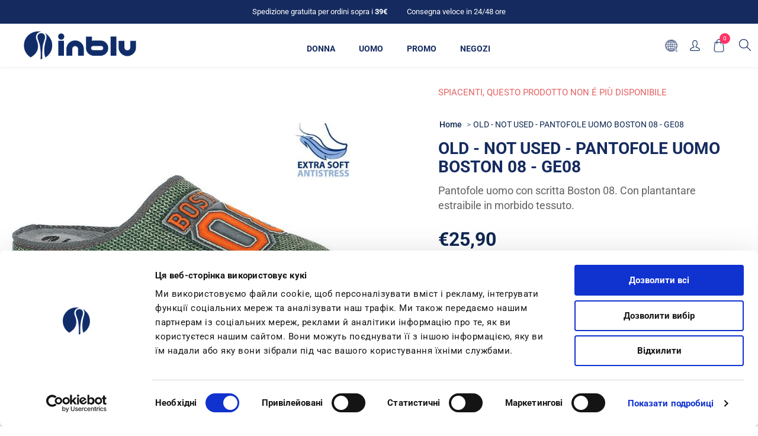

--- FILE ---
content_type: text/html; charset=utf-8
request_url: https://www.inblu.com/it/inblu-pantofole-uomo-boston-08-ge08-022
body_size: 28374
content:



<!DOCTYPE html>
<html lang="it" dir="ltr" class="html-product-details-page">
<head>
    <title>Pantofole uomo Boston 08 - GE08 |INBLU Shop Ufficiale colore tundra | INBLU Shop Ufficiale</title>
    <meta http-equiv="Content-type" content="text/html;charset=UTF-8" />
    <meta name="description" content="Pantofole uomo con scritta Boston 08. Con plantantare estraibile in morbido tessuto. ? Acquista online direttamente dal produttore ? Scopri di pi&#xF9; ? Spedizione veloce" />
    <meta name="keywords" content="" />
    <meta name="generator" content="nopCommerce" />
    
    
   
    <meta name="viewport" content="width=device-width, initial-scale=1.0, minimum-scale=1.0, maximum-scale=2.0" />
    <link href='https://fonts.googleapis.com/css?family=Noto+Sans:400,700&display=swap' rel='stylesheet' type='text/css' />
    <meta name="google-site-verification" content="O1SEaVtmzzEcwJipOD9Fw4uEn-9o4dG53K_lpqTIXNE" />
<meta property="og:title" content="INBLU Shop Ufficiale" />
<meta property="og:title" content="INBLU Shop Ufficiale" />
<meta property="og:description" content="Website ufficiale Inblu con informazioni sul brand, sul catalogo dei prodotti e acquisto online con consegna a casa" />
<meta property="og:image" content="https://www.inblu.com/Themes/Avenue/Content/img/logo-socials.jpg" />
<meta property="og:type" content="website"/>
<meta property="og:url" content="https://www.inblu.com/it"/>
<meta name="twitter:card" content="summary_large_image">
<meta name="twitter:site" content="@inblu_official">
<meta name="twitter:creator" content="@inblu_official">
<meta name="twitter:title" content="INBLU Shop Ufficiale">
<meta name="twitter:description" content="Website ufficiale Inblu con informazioni sul brand, sul catalogo dei prodotti e acquisto online con consegna a casa">
<meta name="twitter:image:src" content="https://www.inblu.com/Themes/Avenue/Content/img/logo-socials.jpg"/>
<script id="Cookiebot" src="https://consent.cookiebot.com/uc.js" data-cbid="e98c16b8-318e-4e04-a0cf-015f63f774b0" type="text/javascript" async></script>
<meta property="og:type" content="product" />
<meta property="og:title" content="OLD - NOT USED - PANTOFOLE UOMO BOSTON 08 - GE08" />
<meta property="og:description" content="Pantofole uomo con scritta Boston 08. Con plantantare estraibile in morbido tessuto. ? Acquista online direttamente dal produttore ? Scopri di pi&#xF9; ? Spedizione veloce" />
<meta property="og:image" content="/images/thumbs/0053351_in2023ge000008_022jpg_750.jpeg" />
<meta property="og:image:url" content="/images/thumbs/0053351_in2023ge000008_022jpg_750.jpeg" />
<meta property="og:url" content="http://www.inblu.com/it/inblu-pantofole-uomo-boston-08-ge08-022" />
<meta property="og:site_name" content="Inblu" />
<meta property="twitter:card" content="summary" />
<meta property="twitter:site" content="Inblu" />
<meta property="twitter:title" content="OLD - NOT USED - PANTOFOLE UOMO BOSTON 08 - GE08" />
<meta property="twitter:description" content="Pantofole uomo con scritta Boston 08. Con plantantare estraibile in morbido tessuto. ? Acquista online direttamente dal produttore ? Scopri di pi&#xF9; ? Spedizione veloce" />
<meta property="twitter:image" content="/images/thumbs/0053351_in2023ge000008_022jpg_750.jpeg" />
<meta property="twitter:url" content="http://www.inblu.com/it/inblu-pantofole-uomo-boston-08-ge08-022" />

    

    
    
    
    
    

    


    

    <link rel="stylesheet" type="text/css" href="/css/gabr6nv1iyqsupsiq_m8pa.styles.css?v=J4KHzkwo5dtEhkKfKMGLeN3i9-I" />
    

<script async src="/Plugins/FoxNetSoft.GoogleAnalytics4/Scripts/GoogleAnalytics4.js"></script>
<script>
window.dataLayer = window.dataLayer || [];
var GA4_productImpressions = GA4_productImpressions || [];
var GA4_productDetails = GA4_productDetails || [];
var GA4_cartproducts = GA4_cartproducts || [];
var GA4_wishlistproducts = GA4_wishlistproducts || [];
</script>
<!-- Google Tag Manager -->
<script>(function(w,d,s,l,i){w[l]=w[l]||[];w[l].push({'gtm.start':
new Date().getTime(),event:'gtm.js'});var f=d.getElementsByTagName(s)[0],
j=d.createElement(s),dl=l!='dataLayer'?'&l='+l:'';j.async=true;j.src=
'https://www.googletagmanager.com/gtm.js?id='+i+dl;f.parentNode.insertBefore(j,f);
})(window,document,'script','dataLayer','GTM-T34HK343');</script>
<!-- End Google Tag Manager -->
<script async src="https://www.googletagmanager.com/gtag/js?id=AW-389461754"></script>
<script>
window.dataLayer = window.dataLayer || [];
function gtag() { dataLayer.push(arguments); }
gtag('js', new Date());
gtag('config', 'AW-389461754');
</script>
<script>
</script>


    <link rel="canonical" href="http://www.inblu.com/it/inblu-pantofole-uomo-boston-08-ge08-022" />

    
    
    <link rel="apple-touch-icon" sizes="180x180" href="/icons/icons_0/apple-touch-icon.png"><link rel="icon" type="image/png" sizes="32x32" href="/icons/icons_0/favicon-32x32.png"><link rel="icon" type="image/png" sizes="192x192" href="/icons/icons_0/android-chrome-192x192.png"><link rel="icon" type="image/png" sizes="16x16" href="/icons/icons_0/favicon-16x16.png"><link rel="manifest" href="/icons/icons_0/site.webmanifest"><link rel="mask-icon" href="/icons/icons_0/safari-pinned-tab.svg" color="#5bbad5"><link rel="shortcut icon" href="/icons/icons_0/favicon.ico"><meta name="msapplication-TileColor" content="#2d89ef"><meta name="msapplication-TileImage" content="/icons/icons_0/mstile-144x144.png"><meta name="msapplication-config" content="/icons/icons_0/browserconfig.xml"><meta name="theme-color" content="#ffffff">
    
    
    
</head>
<body class="product-details-page-body with-picture-thumbs ">
    <input name="__RequestVerificationToken" type="hidden" value="CfDJ8G3m5dnnN1dHj53bHmkC3fzIk5oSJw_D-Ew7cYXrqTCZb1LWp1B-QncG2lWgGfZUSdhGTbhFdxY_ES02o2p-RJ-id7Czz5DUCXzm6U_gb3_mjVc64U1viUVmL6QRN0W8192g2iUv9osplzWy520kTk0" />
    <div class=" loader-overlay">
        <div class="loader"></div>
    </div>
    

<!-- Facebook Pixel Code -->

<noscript>
    <img height="1" width="1" style="display:none"
         src="https://www.facebook.com/tr?id=1473119122918131%&ev=PageView&noscript=1" />
</noscript>
<!-- Google Tag Manager (noscript) -->
<noscript><iframe src="https://www.googletagmanager.com/ns.html?id=GTM-T34HK343" height="0" width="0" style="display:none;visibility:hidden"></iframe></noscript>
<!-- End Google Tag Manager (noscript) -->

<div class="ajax-loading-block-window" style="display: none" id="loader">
</div>
<div id="dialog-notifications-success"  role="status" aria-live="polite" aria-atomic="true" title="Notifica" style="display:none;">
</div>
<div id="dialog-notifications-error" role="alert" aria-live="assertive" aria-atomic="true" title="Errore" style="display:none;">
</div>
<div id="dialog-notifications-warning" role="alert" aria-live="assertive" aria-atomic="true" title="Avviso" style="display:none;">
</div>
<div id="bar-notification" class="bar-notification-container" role="status" aria-live="polite" aria-atomic="true" data-close="Chiudi">
</div>

<!--diamantea-->
<div class="productAddedToCartWindowDescription" id="template-notification" style="display:none">
    <p>Il prodotto è stato aggiunto al carrello<br><a href="{0}">carrello</a><span class="close custom" title="Chiudi">Continua lo shopping</span></p>
    <span class="close"></span>
    <div class="buttons">
        <a class="viewBasketLinkCustom" title="carrello" href="/it/cart">Carrello</a>
        <a class="continueShoppingLinkCustom" title="carrello continua" href="#">Continua lo shopping</a>
    </div>
</div>

<!--diamantea-->


<div class="master-wrapper-page items-per-row-three two-columns">
    

    <div class="overlayOffCanvas"></div>



<div class="header header-1">
    
    <div class="header-upper">
        <div class="header-centering">
            <div class="header-welcome-message">
                <span>Spedizione gratuita per ordini sopra i <strong>39€</strong></span>
                <span><a href="/it/spedizioni" title="consegna veloce">Consegna veloce in 24/48 ore</a></span>
            </div>




<ul class="header-social-icons">
        <li><a target="_blank" class="twitter" href="https://twitter.com/inblu_official" rel="noopener noreferrer"></a></li>
    
    
        <li><a target="_blank" class="facebook" href="https://www.facebook.com/inbluofficial/" rel="noopener noreferrer"></a></li>
    
    
    
    
        <li><a target="_blank" class="youtube" href="https://www.youtube.com/channel/UC30KzoLO55kw0xa_dAztfNA" rel="noopener noreferrer"></a></li>
    
    
</ul>            <div class="header-upper-centering">
                
            </div>
        </div>
    </div> 
    <div class="header-lower inblu">
        <div class="header-centering">
            <div class="header-logo">
                


<a href="/it" class="logo">
        <img title="" alt="Inblu" src="/Themes/Uptown/Content/img/logo.png">
</a>
            </div>
                <div class="header-menu-wrapper">
                    <div class="header-menu">
                        <div class="close-menu">
                            <span>Close</span>
                        </div>











    <ul class="mega-menu highlight"
        data-isRtlEnabled="false"
        data-enableClickForDropDown="false">


<li class="  ">

    <a href="/it/catalogo-donna" class="" title="Donna" ><span> Donna</span></a>

</li>

<li class="  ">

    <a href="/it/catalogo-uomo" class="" title="Uomo" ><span> Uomo</span></a>

</li>

<li class=" root-category ">

    <a href="/it/saldi" class="" title="Promo" ><span> Promo</span></a>

</li>

<li class="  ">

    <a href="/it/storesearch" class="" title="Negozi" ><span> Negozi</span></a>

</li>

<li class="mobile-only  ">

    <a href="/it/customer/info" class="" title="Account" ><span> Account</span></a>

</li>

<li class="mobile-only  ">

    <a href="/it/search" class="" title="Cerca" ><span> Cerca</span></a>

</li>
        
    </ul>
    <div class="menu-title"><span>Menu</span></div>
    <ul class="mega-menu-responsive highlight">


<li class="  ">

    <a href="/it/catalogo-donna" class="" title="Donna" ><span> Donna</span></a>

</li>

<li class="  ">

    <a href="/it/catalogo-uomo" class="" title="Uomo" ><span> Uomo</span></a>

</li>

<li class=" root-category ">

    <a href="/it/saldi" class="" title="Promo" ><span> Promo</span></a>

</li>

<li class="  ">

    <a href="/it/storesearch" class="" title="Negozi" ><span> Negozi</span></a>

</li>

<li class="mobile-only  ">

    <a href="/it/customer/info" class="" title="Account" ><span> Account</span></a>

</li>

<li class="mobile-only  ">

    <a href="/it/search" class="" title="Cerca" ><span> Cerca</span></a>

</li>
        
    </ul>
    <ul class="mega-menu abroad"
        data-isRtlEnabled="false"
        data-enableClickForDropDown="false">


<li class="  ">

    <a href="http://inblu.ua/index.php?id_lang=1" class="" title="&#x43A;&#x430;&#x442;&#x430;&#x43B;&#x43E;&#x433;" ><span> &#x43A;&#x430;&#x442;&#x430;&#x43B;&#x43E;&#x433;</span></a>

</li>

<li class="  ">

    <a href="/pl/storesearch" class="" title="SKLEPY STACJONARNE" ><span> SKLEPY STACJONARNE</span></a>

</li>

<li class="  ">

    <a href="/it/about-inblu" class="" title="About Inblu" ><span> About Inblu</span></a>

</li>

<li class="  ">

    <a href="/pl/ogloszenia" class="" title="OG&#x141;OSZENIA"  target="_blank" ><span> OG&#x141;OSZENIA</span></a>

</li>
        
    </ul>
    <div class="menu-title"><span>Menu</span></div>
    <ul class="mega-menu-responsive abroad">


<li class="  ">

    <a href="http://inblu.ua/index.php?id_lang=1" class="" title="&#x43A;&#x430;&#x442;&#x430;&#x43B;&#x43E;&#x433;" ><span> &#x43A;&#x430;&#x442;&#x430;&#x43B;&#x43E;&#x433;</span></a>

</li>

<li class="  ">

    <a href="/pl/storesearch" class="" title="SKLEPY STACJONARNE" ><span> SKLEPY STACJONARNE</span></a>

</li>

<li class="  ">

    <a href="/it/about-inblu" class="" title="About Inblu" ><span> About Inblu</span></a>

</li>

<li class="  ">

    <a href="/pl/ogloszenia" class="" title="OG&#x141;OSZENIA"  target="_blank" ><span> OG&#x141;OSZENIA</span></a>

</li>
        
    </ul>
                        



<ul class="header-social-icons">
        <li><a target="_blank" class="twitter" href="https://twitter.com/inblu_official" rel="noopener noreferrer"></a></li>
    
    
        <li><a target="_blank" class="facebook" href="https://www.facebook.com/inbluofficial/" rel="noopener noreferrer"></a></li>
    
    
    
    
        <li><a target="_blank" class="youtube" href="https://www.youtube.com/channel/UC30KzoLO55kw0xa_dAztfNA" rel="noopener noreferrer"></a></li>
    
    
</ul>
                    </div>
                </div>

            <div class="header-cart-search-wrapper">
                <div class="header-links-selectors-wrapper">
                    <div class="header-selectors-wrapper">
                        
                        
                        

    <div class="language-selector">
            <select id="customerlanguage" name="customerlanguage" onchange="setLocation(this.value);" aria-label="Selettore delle lingue"><option selected="selected" value="http://www.inblu.com/it/changelanguage/2?returnUrl=%2Fit%2Finblu-pantofole-uomo-boston-08-ge08-022">Italiano</option>
<option value="http://www.inblu.com/it/changelanguage/1?returnUrl=%2Fit%2Finblu-pantofole-uomo-boston-08-ge08-022">English</option>
<option value="http://www.inblu.com/it/changelanguage/4?returnUrl=%2Fit%2Finblu-pantofole-uomo-boston-08-ge08-022">Polski</option>
<option value="http://www.inblu.com/it/changelanguage/5?returnUrl=%2Fit%2Finblu-pantofole-uomo-boston-08-ge08-022">&#x423;&#x43A;&#x440;&#x430;&#x457;&#x43D;&#x441;&#x44C;&#x43A;&#x438;&#x439;</option>
<option value="http://www.inblu.com/it/changelanguage/3?returnUrl=%2Fit%2Finblu-pantofole-uomo-boston-08-ge08-022">&#x420;&#x443;&#x441;&#x441;&#x43A;&#x438;&#x439;</option>
</select>
    </div>

                        
                    </div>
                    <div class="header-links-wrapper">
                        
<div class="header-links">
	
    <div class="my-account-dropdown-wrapper">
            <a href="/it/login" class="my-account-opener login-link">Profilo</a>
        <div class="my-account-dropdown">
                <ul>
                    <li><a href="/it/login?returnUrl=%2Fit%2Finblu-pantofole-uomo-boston-08-ge08-022" class="ico-login">Accesso</a></li>
                        <li><a href="/it/register?returnUrl=%2Fit%2Finblu-pantofole-uomo-boston-08-ge08-022" class="ico-register">Registrati</a></li>
                </ul>
        </div>
    </div>
    
    
        
</div>

                    </div>
                </div>
            


<div class="cart-wrapper" id="flyout-cart" data-removeItemFromCartUrl="/it/UptownTheme/RemoveItemFromCart" data-flyoutCartUrl="/it/UptownTheme/FlyoutShoppingCart">
    <div id="topcartlink">
        <a href="/it/cart" class="ico-cart">
            <span class="cart-label">Carrello</span>
            <span class="cart-qty">0</span>
        </a>
        <a href="/it/cart" title="&#x20AC;0,00" class=" ico-cart-total">
            <span class="cart-total">Totale parziale: <strong>&#x20AC;0,00</strong></span>
        </a>
    </div>
    <div class="flyout-cart">
        <div class="mini-shopping-cart">
            <div class="count">
                    <div class="no-items-message">
                        Non ci sono articoli nel tuo carrello
                    </div>
            </div>
        </div>
    </div>
</div>  
                <div class="search-box store-search-box">
                    


<form method="get" id="small-search-box-form" action="/it/search">
        <input type="text" class="search-box-text" id="small-searchterms" autocomplete="off" name="q" placeholder="Cerca" aria-label="Cerca" />


   






<input type="hidden" class="instantSearchResourceElement"
       data-highlightFirstFoundElement="true"
       data-minKeywordLength="3"
       data-defaultProductSortOption="0"
       data-instantSearchUrl="/it/instantSearchFor"
       data-searchPageUrl="/it/search"
       data-searchInProductDescriptions="true"
       data-numberOfVisibleProducts="2"
       data-noResultsResourceText=" No data found."/>

        <button type="submit" class="button-1 search-box-button">Cerca</button>
            
</form>
                </div>
            </div>
          
        </div>
    </div>
</div>

    

    <div class="responsive-nav-wrapper-parent inblu">
        <div class="responsive-nav-wrapper">
            <div class="header-logo">
                


<a href="/it" class="logo">
        <img title="" alt="Inblu" src="/Themes/Uptown/Content/img/logo.png">
</a>
            </div>
            <div class="menu-title ">
                <span>Menu</span>
            </div>
            <div class="personal-button" id="header-links-opener">
                <span>Personal menu</span>
            </div>
            <div class="account-links" id="account-links">
                <span>Profilo</span>
            </div>
            <div class="filters-button">
                <span>Affina la ricerca</span>
            </div>
            <div class="search-wrap">
                <span>Cerca</span>
            </div>
        </div>
    </div>

    <div class="main-slider-wrapper">



    </div>

    

    <div class="master-wrapper-content" id="main" role="main">
        











<div id="product-ribbon-info" data-productid="7033"
     data-productboxselector=".product-item, .item-holder"
     data-productboxpicturecontainerselector=".picture, .item-picture"
     data-productpagepicturesparentcontainerselector=".product-essential"
     data-productpagebugpicturecontainerselector=".picture"
     data-retrieveproductribbonsurl="/it/RetrieveProductRibbons">
</div>
        



<div id="color-squares-info"
     data-retrieve-color-squares-url="/it/UptownTheme/RetrieveColorSquares"
     data-product-attribute-change-url="/it/ShoppingCart/ProductDetails_AttributeChange"
     data-productbox-selector=".product-item"
     data-productbox-container-selector=".attribute-squares-wrapper"
     data-productbox-price-selector=".prices .actual-price">
</div>
        <div class="master-column-wrapper">
            

<div class="center-1">
    
    
<!--product breadcrumb-->


<div class="page product-details-page">
    <div class="page-body">
        <script>
window.dataLayer = window.dataLayer || [];
var GA4_productImpressions = GA4_productImpressions || [];
var GA4_productDetails = GA4_productDetails || [];
GA4_productDetails=[{
  'item_name': 'OLD - NOT USED - PANTOFOLE UOMO BOSTON 08 - GE08',
  'item_id': 'GE000008_022_IN_UO',
  'price': 25.90,
  'productId': 7033
}];
dataLayer.push({
'event': 'view_item',
'ecommerce': {
'currency': 'EUR',
'items': GA4_productDetails
}
});
</script>
<script>
gtag('event', 'conversion', {
'send_to': 'AW-389461754/product view',
'value': 25.90,
'currency': 'EUR'
});
</script>
<script>
gtag('event', 'view_item', {
'value': 25.90,
'items': [
{
'id': 'GE000008_022_IN_UO',
'google_business_vertical': 'retail'
}
]
});
</script>

        <form method="post" id="product-details-form" action="">
                
            <div data-productid="7033">
                <div class="product-essential">
                    
                    <div class="gallery">
                        <div class="product-name-mobile">
                            


    <div class="breadcrumb">
        <ul>
            
            <li>
                <span>
                    <a href="/it">
                        <span>Home</span>
                    </a>
                </span>
                <span class="delimiter">/</span>
            </li>            
            <li>
                <strong class="current-item">OLD - NOT USED - PANTOFOLE UOMO BOSTON 08 - GE08</strong>
                <span id="/it/inblu-pantofole-uomo-boston-08-ge08-022"></span>              
                
            </li>
        </ul>
            
    </div>

                            <h1>
                                OLD - NOT USED - PANTOFOLE UOMO BOSTON 08 - GE08
                            </h1>
                        </div>
                            <!--product pictures-->

    
    

<div class="picture-gallery">
    
    <div class="picture">
            
            <div class="zoom-container">
                <a href="/images/thumbs/0053351_in2023ge000008_022jpg.jpeg" title="Immagine di OLD - NOT USED - PANTOFOLE UOMO BOSTON 08 - GE08" id="main-product-img-lightbox-anchor-7033">
                    <img alt="Immagine di OLD - NOT USED - PANTOFOLE UOMO BOSTON 08 - GE08" src="/images/thumbs/0053351_in2023ge000008_022jpg_750.jpeg" title="Immagine di OLD - NOT USED - PANTOFOLE UOMO BOSTON 08 - GE08" id="main-product-img-7033" class="zoom-img" />
                </a>
                <div class="zoom-zoomed"></div>
            </div>

    </div>
    
    




</div>                            <!--product videos-->

                    </div>
                    <div class="overview sticky">
                            <div class="discontinued-product">
        <h4>Spiacenti, questo prodotto non é più disponibile</h4>
    </div>

                        <div class="product-name product-name-dsk">
                            


    <div class="breadcrumb">
        <ul>
            
            <li>
                <span>
                    <a href="/it">
                        <span>Home</span>
                    </a>
                </span>
                <span class="delimiter">/</span>
            </li>            
            <li>
                <strong class="current-item">OLD - NOT USED - PANTOFOLE UOMO BOSTON 08 - GE08</strong>
                <span id="/it/inblu-pantofole-uomo-boston-08-ge08-022"></span>              
                
            </li>
        </ul>
            
    </div>

                            <h1>
                                OLD - NOT USED - PANTOFOLE UOMO BOSTON 08 - GE08
                            </h1>
                        </div>
                            <div class="short-description product-name-dsk">
                                Pantofole uomo con scritta Boston 08. Con plantantare estraibile in morbido tessuto.
                            </div>
                        
                        <!--product reviews-->
                        
                        <!--manufacturers-->
                        


                        <!--SKU, MAN, GTIN, vendor-->
                        

<div class="additional-details">
</div>
                        <!--delivery-->
                        
                        <!--description-->
                            <div class="short-description">
                                Pantofole uomo con scritta Boston 08. Con plantantare estraibile in morbido tessuto.
                            </div>
                        <!--estimate shipping-->
                        
    <div class="product-estimate-shipping">
        <a href="#estimate-shipping-popup-7033"
           id="open-estimate-shipping-popup-7033"
           class="open-estimate-shipping-popup"
           data-effect="estimate-shipping-popup-zoom-in">
        </a>
        <div id="estimate-shipping-popup-7033" class="estimate-shipping-popup mfp-with-anim mfp-hide">
            




<div class="ship-to-title">
    <strong>Ship to</strong>
</div>

<div class="estimate-shipping-row shipping-address">
    <div class="estimate-shipping-row-item address-item">
        <div class="estimate-shipping-row">
            <select class="estimate-shipping-address-control" data-trigger="country-select" data-url="/country/getstatesbycountryid" data-stateprovince="#StateProvinceId" data-loading="#estimate-shipping-loading-progress" placeholder="Country" id="CountryId" name="CountryId"><option value="0">Seleziona la nazione</option>
<option value="137">Italy</option>
</select>
            <span class="required">*</span>
        </div>
    </div>
    <div class="estimate-shipping-row-item address-item">
        <select class="estimate-shipping-address-control" placeholder="State / province" id="StateProvinceId" name="StateProvinceId"><option value="0">Other</option>
</select>
    </div>
    <div class="estimate-shipping-row-item address-item">
        <div class="estimate-shipping-row">
                <input class="estimate-shipping-address-control" placeholder="Zip / postal code" type="text" id="ZipPostalCode" name="ZipPostalCode" value="" />
                <span class="required">*</span>
        </div>
    </div>
</div>

<div class="choose-shipping-title">
    <strong>Shipping Method</strong>
</div>

<div class="shipping-options">
    <div class="shipping-options-header">
        <div class="estimate-shipping-row">
            <div class="estimate-shipping-row-item-radio">
            </div>
            <div class="estimate-shipping-row-item shipping-item shipping-header-item">
                Name
            </div>
            <div class="estimate-shipping-row-item shipping-item shipping-header-item">
                Estimated Delivery
            </div>
            <div class="estimate-shipping-row-item shipping-item shipping-header-item">
                Price
            </div>
        </div>
    </div>
    <div class="shipping-options-body">
        <div class="no-shipping-options">No shipping options</div>
    </div>
</div>

<div class="apply-shipping-button-container">
    <button type="button" class="button-2 apply-shipping-button">Apply</button>
    <div class="message-failure"></div>
</div>
        </div>
    </div>
    

                        <div class="prices-stock-wrapper">
                            <!--price-->



    <div class="prices upgrade">
            <div class="product-price">
                <span  id="price-value-7033" class="price-value-7033" >
                    €25,90
                </span>
            </div>
                <meta itemprop="priceCurrency" content="EUR" />
                <!--ideadocet richcard-->
                <meta itemprop="priceValidUntil" content="2100-0-01" />
                <meta itemprop="availability" content="http://schema.org/InStock" />
                <meta itemprop="url" content="https://www.inblu.com" />
    </div>
                            <!--availability-->
                                <div class="availability">
        
    </div>

                        </div>
                        <!--attributes-->
                        <a href="#" class="link-modal" onclick="document.getElementById('id01').style.display='block'">Guida alle taglie</a>

    <div class="attributes">
        <dl>
                <dt id="product_attribute_label_14049">
                    <label class="text-prompt">
                        Colore <span id="attr-name-7033"></span>
                    </label>
                        <span class="required">*</span>
                </dt>
                <dd id="product_attribute_input_14049">
                                <ul data-attr="14049" class="option-list attribute-squares color-squares" id="color-squares-14049">
                                        <li data-attr-value="175178" id="id-list-175178"  class="selected-value">
                                            <label for="product_attribute_14049_175178">
                                                <span class="attribute-square-container" title="TUNDRA [022]">
                                                        <input id="product_attribute_14049_175178" type="radio" name="product_attribute_14049" value="175178" checked="checked"  />
                                                        <img src="/images/thumbs/0053351_in2023ge000008_022jpg.jpeg" alt="TUNDRA [022]" />
                                                </span>
                                                <input id="product_attribute_14049_175178" type="radio" name="product_attribute_14049" value="175178" checked="checked"
                                                 />
                                            </label>
                                            <div class="tooltip-container">
                                                <div class="not-available-text">Not available</div>
                                            </div>
                                        </li>
                                        <li data-attr-value="175176" id="id-list-175176" >
                                            <label for="product_attribute_14049_175176">
                                                <span class="attribute-square-container" title="BLU [004] &#x2B;&#x20AC;25,90">
                                                        <input id="product_attribute_14049_175176" type="radio" name="product_attribute_14049" value="175176"  />
                                                        <img src="/images/thumbs/0053352_pantofole-uomo-boston-08-ge08.jpeg" alt="BLU [004] &#x2B;&#x20AC;25,90" />
                                                </span>
                                                <input id="product_attribute_14049_175176" type="radio" name="product_attribute_14049" value="175176"
                                                 />
                                            </label>
                                            <div class="tooltip-container">
                                                <div class="not-available-text">Not available</div>
                                            </div>
                                        </li>
                                        <li data-attr-value="175177" id="id-list-175177" >
                                            <label for="product_attribute_14049_175177">
                                                <span class="attribute-square-container" title="NERO [014] &#x2B;&#x20AC;25,90">
                                                        <input id="product_attribute_14049_175177" type="radio" name="product_attribute_14049" value="175177"  />
                                                        <img src="/images/thumbs/0053353_pantofole-uomo-boston-08-ge08.jpeg" alt="NERO [014] &#x2B;&#x20AC;25,90" />
                                                </span>
                                                <input id="product_attribute_14049_175177" type="radio" name="product_attribute_14049" value="175177"
                                                 />
                                            </label>
                                            <div class="tooltip-container">
                                                <div class="not-available-text">Not available</div>
                                            </div>
                                        </li>
                                </ul>
                                
                </dd>
                <dt id="product_attribute_label_14046">
                    <label class="text-prompt">
                        Taglia <span id="attr-name-7033"></span>
                    </label>
                        <span class="required">*</span>
                </dt>
                <dd id="product_attribute_input_14046">
                                <ul data-attr="14046" class="option-list">
                                        <li data-attr-value="175155">
                                            <input id="product_attribute_14046_175155" type="radio" name="product_attribute_14046" value="175155"
                                             />
                                            <label for="product_attribute_14046_175155">40</label>

                                        </li>
                                        <li data-attr-value="175156">
                                            <input id="product_attribute_14046_175156" type="radio" name="product_attribute_14046" value="175156"
                                             />
                                            <label for="product_attribute_14046_175156">41</label>

                                        </li>
                                        <li data-attr-value="175157">
                                            <input id="product_attribute_14046_175157" type="radio" name="product_attribute_14046" value="175157"
                                             />
                                            <label for="product_attribute_14046_175157">42</label>

                                        </li>
                                        <li data-attr-value="175158">
                                            <input id="product_attribute_14046_175158" type="radio" name="product_attribute_14046" value="175158"
                                             />
                                            <label for="product_attribute_14046_175158">43</label>

                                        </li>
                                        <li data-attr-value="175159">
                                            <input id="product_attribute_14046_175159" type="radio" name="product_attribute_14046" value="175159"
                                             />
                                            <label for="product_attribute_14046_175159">44</label>

                                        </li>
                                        <li data-attr-value="175160">
                                            <input id="product_attribute_14046_175160" type="radio" name="product_attribute_14046" value="175160"
                                             />
                                            <label for="product_attribute_14046_175160">45</label>

                                        </li>
                                        <li data-attr-value="175161">
                                            <input id="product_attribute_14046_175161" type="radio" name="product_attribute_14046" value="175161"
                                             />
                                            <label for="product_attribute_14046_175161">46</label>

                                        </li>
                                </ul>
                                
                </dd>
        </dl>
        
    </div>
        
                        
                        <!--gift card-->
                        <!--rental info-->

                        <div class="add-to-cart-buttons-wrapper">
                            <!--add to cart-->
<div class="add-to-cart">
        <div class="out_of_stock" style="display:none;">
            <h4>Colore Esaurito!</h4>
        </div>
            <div class="add-to-cart-panel">
                    <div class="add-to-cart-qty-wrapper">
                        <input id="product_enteredQuantity_7033" class="qty-input" type="text" aria-label="Enter a quantity" data-val="true" data-val-required="The Quantit&#xE0; field is required." name="addtocart_7033.EnteredQuantity" value="1" />
                        <span class="plus">+</span>
                        <span class="minus">-</span>
                    </div>
                    
                    <span id="buy-now" style="display: none"> Acquista</span>  
                    <span id="select-size" style="display: none">Selezionare la taglia</span>  
                    <button type="button" id="add-to-cart-button-7033" class="button-1 add-to-cart-button" data-productid="7033" onclick="AjaxCart.addproducttocart_details('/addproducttocart/details/7033/1', '#product-details-form');return false;">
                        Acquista
                    </button>
            </div>
</div>
                            <!--wishlist, compare, email a friend-->
                            <div class="overview-buttons">
                                
                                
                                
                                

                                <!--sample download-->
                                
                            </div>
                        </div>
                            <div class="free-shipping-progress">
                                <div id="progressbar" class="progress" style="visibility:hidden;">
                                    <div id="percentualespedizione"></div>
                                </div>
                                <span id="testospedizione"></span>
                            </div>
                        
                        <div class="shipping-info">
                            <details>
                                <summary>Spedizione e Resi</summary>
                                <p>
                                    Il costo di spedizione è di <strong>5,90 € con corriere.</strong>
                                    <br> Spedizione gratuita per ordini sopra i<strong> 39€</strong>
                                    <br> La consegna da parte del corriere avviene fra le <strong>24 e le 48 ore.</strong>
                                </p>
                            </details>
                        </div>
                    </div>
                    <div class="product-collateral">
                        <div class="product-specs-box">
                            <div>
                                


                                    <div class="full-description tabs-box" itemprop="description">
                                        <div class="heading-tabs">
                                            <button type="button" class="tabs-btn-product active" disabled="disabled">
                                                <div class="title">
                                                    <strong>Descrizione</strong>
                                                </div>
                                            </button>
                                            <button type="button" class="tabs-btn-product">
                                                <div class="title">
                                                    <strong>Specifiche di prodotto</strong>
                                                </div>
                                            </button>

                                        </div>
                                        <div class="body-tabs">
                                            <div class="table-wrapper active">
                                                <p>Queste ciabatte da casa dalla linea giovane e semplice con scritta Boston 08 sono leggere e flessibili. <p>Sono rese uniche dallo speciale plantare estraibile. Il plantare è in soffice materiale poliuretanico ricoperto da un morbido tessuto: se hai un plantare ergonomico fatto su misura per te puoi toglierlo e inserire il tuo, in alternativa puoi goditi il piacevole comfort che il plantare inblu dona ad ogni passo! </p>
                                            </div>



        <div class="table-wrapper">
            <table class="data-table">
                <thead>
                <tr class="hidden-row">
                    <th width="25%"><span>Nome dell'attributo</span></th>
                    <th><span>Valore dell'attributo</span></th>
                </tr>
                </thead>
                <tbody>
                            <tr  class="odd">
                                <td class="spec-name">
                                    Materiale  Plantare
                                </td>
                                <td class="spec-value">
TESSUTO IMBOTTITO ESTRAIBILE                                </td>
                            </tr>
                            <tr  class="even">
                                <td class="spec-name">
                                    Materiale tomaia
                                </td>
                                <td class="spec-value">
TESSUTO&#160;&#160;&#160;&#160;&#160;&#160;&#160;&#160;&#160;&#160;&#160;&#160;&#160;&#160;&#160;&#160;&#160;&#160;&#160;&#160;&#160;&#160;                                 </td>
                            </tr>
                            <tr  class="odd">
                                <td class="spec-name">
                                    Materiale fodera
                                </td>
                                <td class="spec-value">
SINTETICO                                </td>
                            </tr>
                            <tr  class="even">
                                <td class="spec-name">
                                    Materiale suola
                                </td>
                                <td class="spec-value">
SINTETICO                                </td>
                            </tr>
                            <tr  class="odd">
                                <td class="spec-name">
                                    Altezza tacco
                                </td>
                                <td class="spec-value">
1,5 cm                                </td>
                            </tr>
                            <tr  class="even">
                                <td class="spec-name">
                                    Altezza plateau
                                </td>
                                <td class="spec-value">
0,5 cm                                </td>
                            </tr>
                            <tr  class="odd">
                                <td class="spec-name">
                                    Fantasia
                                </td>
                                <td class="spec-value">
Semplice                                </td>
                            </tr>
                </tbody>
            </table>
        </div>

                                        </div>


                                    </div>
                                

                            </div>

                        </div>
                    </div>
                </div>
            </div>
       
            
       
        <input name="__RequestVerificationToken" type="hidden" value="CfDJ8G3m5dnnN1dHj53bHmkC3fzIk5oSJw_D-Ew7cYXrqTCZb1LWp1B-QncG2lWgGfZUSdhGTbhFdxY_ES02o2p-RJ-id7Czz5DUCXzm6U_gb3_mjVc64U1viUVmL6QRN0W8192g2iUv9osplzWy520kTk0" /></form>
        <!--product reviews-->
        
        

                <div class="html-widget">
                    <div class="restyle related-products">
<h2 class="restyle-title">Ti potrebbero anche piacere</h2>
</div>
<div class="swiper swiper-related-products"> 
<div class="swiper-wrapper"> </div>
<div class="swiper-scrollbar related-products"> </div>
</div>
                </div>
<script> 
if (document.querySelector('.giftcard')) {
const container = document.querySelector('.giftcard');
const li = document.createElement('li');
li.id = "id-list-fk";
li.style.display = "none";
container.append(li);
document.querySelector('li.selected-value').click();
const textSped = document.createElement('div'); 
textSped .id = 'testospedizione'; 
document.querySelector('.giftcard').append(textSped );
const div = document.createElement('div'); 
div.id = 'progressbar';
document.querySelector('.giftcard').append(div)
}

</script>












    </div>
    <div id="id01" class="w3-modal" style="display: none;">

        <div class="w3-modal-content w3-card-4">
            <div class="w3-container w3-teal"><span onclick="document.getElementById('id01').style.display = 'none'" class="w3-button w3-display-topright">×</span>
                <h3 style="display:none" class="title">Tabella taglie Inblu</h3></div>
            <div class="w3-container with-table">
                <div class="topic-block">
                    <div class="topic-block-body">
                        <h3 class="title"><span style="color:#152b5f">TABELLA TAGLIE INBLU</span></h3>
                        <p>Se acquisti per la prima volta INBLU, ti informiamo che le nostre calzature vestono in modo regolare.</p>
                        <p>Ti consigliamo quindi di scegliere la taglia che usi abitualmente.</p>
                        <p><br> Ecco come misurare la lunghezza del piede:</p><ul><li>Posiziona il piede nudo su un foglio di carta, appoggiando il tallone al muro.</li><li>Traccia una linea davanti al dito più lungo e misura la distanza in cm tra il bordo del foglio e la linea.</li><li>Se ti trovi tra due numeri, scegli quello più grande perché in caso di sollecitazioni i piedi tendono a ingrossarsi, seppur in modo minimo.</li><li>Utilizza le misure e la tabella sottostante per determinare la tua taglia.</li></ul>
                        <div>
                            <table><tbody><tr><td>TAGLIA DONNA</td><td>MISURA DEL PIEDE (mm)</td></tr><tr><td>35</td><td>228</td></tr><tr><td>36</td><td>234</td></tr><tr><td>37</td><td>240</td></tr><tr><td>38</td><td>246</td></tr><tr><td>39</td><td>253</td></tr><tr><td>40</td><td>260</td></tr><tr><td>41</td><td>266</td></tr></tbody></table>
                        </div>
                        <div>
                            <table><tbody><tr><td>TAGLIA&nbsp;UOMO</td><td>MISURA DEL PIEDE (mm)</td></tr><tr><td>39</td><td>258</td></tr><tr><td>40</td><td>264</td></tr><tr><td>41</td><td>270</td></tr><tr><td>42</td><td>276</td></tr><tr><td>43</td><td>283</td></tr><tr><td>44</td><td>290</td></tr><tr><td>45</td><td>296</td></tr><tr><td>46</td><td>302</td></tr></tbody></table>
                        </div>
                        <div>
                            <table><tbody><tr><td>TAGLIA&nbsp;BAMBINO</td><td>MISURA DEL PIEDE (mm)</td></tr><tr><td>26</td><td>170</td></tr><tr><td>27</td><td>177</td></tr><tr><td>28</td><td>183</td></tr><tr><td>29</td><td>190</td></tr><tr><td>30</td><td>196</td></tr><tr><td>31</td><td>203</td></tr><tr><td>32</td><td>210</td></tr><tr><td>33</td><td>216</td></tr><tr><td>34</td><td>223</td></tr><tr><td>35</td><td>229</td></tr></tbody></table>
                        </div>
                    </div>
                </div>
            </div>
        </div>
    </div>

    

</div>

    
</div>

        </div>
        
    </div>
    



<div class="footer footer-1">
    <div class="footer-upper">




<div class="newsletter">
        <h3 class="newsletter-title">
            <span>Newsletter</span>
        </h3>
        <p class="newsletter-box-description">Subscribe to our newsletter and get information about our latest offers and prices.</p>
    <div class="newsletter-subscribe" id="newsletter-subscribe-block">
        <div class="newsletter-email">
            <input id="newsletter-email" class="newsletter-subscribe-text" placeholder="Inserisci la Tua Email Qui" aria-label="Iscriviti" type="email" name="NewsletterEmail" value="" />
            <button type="button" id="newsletter-subscribe-button" class="button-1 newsletter-subscribe-button">Invia</button>
                <div class="options">
                    <span class="subscribe">
                        <input id="newsletter_subscribe" type="radio" value="newsletter_subscribe" name="newsletter_block" checked="checked" />
                        <label for="newsletter_subscribe">Sottoscrivi</label>
                    </span>
                    <span class="unsubscribe">
                        <input id="newsletter_unsubscribe" type="radio" value="newsletter_unsubscribe" name="newsletter_block" />
                        <label for="newsletter_unsubscribe">Cancellati</label>
                    </span>
                </div>
        </div>
        <div class="newsletter-validation">
            <span id="subscribe-loading-progress" style="display: none;" class="please-wait">Attendere…</span>
            <span class="field-validation-valid" data-valmsg-for="NewsletterEmail" data-valmsg-replace="true"></span>
        </div>
    </div>
    <div class="newsletter-result" id="newsletter-result-block"></div>

        <a href="#" class="newsletter-box-button newsletter-subscribe-block-opener">Subscribe</a>

    
</div>    </div>

        <footer id="inblu-custom-footer">
            <div>
                <div class="header-logo">
                    


<a href="/it" class="logo">
        <img title="" alt="Inblu" src="/Themes/Uptown/Content/img/logo.png">
</a>
                </div>
                

                <div class="html-widget">
                    <ul>
<li><a class="facebook" title="facebook" href="https://www.facebook.com/inbluofficial/" target="_blank" rel="noopener">facebook</a></li>
<li><a class="instagram" title="instagram" href="https://www.instagram.com/inblu_official/" target="_blank" rel="noopener">instagram</a></li>
<li><a class="youtube" title="youtube" href="https://www.youtube.com/channel/UC30KzoLO55kw0xa_dAztfNA" target="_blank" rel="noopener">youtube</a></li>
</ul>
                </div>
                <div class="html-widget">
                    <ul class="list">
<li><a title="DONNA" href="/it/catalogo-donna">DONNA</a></li>
<li><a title="Colorati" href="https://www.inblu.com/it/colorati-donna">Colorati</a></li>
<li><a title="PANTOscarpe" href="https://www.inblu.com/it/pantoscarpe-donna">PANTOscarpe</a></li>
<li><a title="Sneakers" href="https://www.inblu.com/it/sneakers-donna-2">Sneakers</a></li>
<li><a title="ECOfriends" href="https://www.inblu.com/it/ecofriends-donna-3">ECOfriends</a></li>
<li><a title="Ecopelliccia" href="https://www.inblu.com/it/ecopelliccia-donna-2">Ecopelliccia</a></li>
<li><a title="Classiche" href="https://www.inblu.com/it/classiche-donna">Classiche</a></li>
<li><a title="Zeppe" href="https://www.inblu.com/it/catalog-woman-zeppe">Zeppe</a></li>
</ul>
                </div>
                <div class="html-widget">
                    <ul class="list">
<li><a title="UOMO" href="/it/catalogo-uomo">UOMO</a></li>
<li><a title="I Colorati inblu Uomo" href="/it/colorati-uomo">Colorati</a></li>
<li><a title="Pantofole uomo" href="/it/pantofole-uomo-2">Pantofole</a></li>
<li><a title="Ciabatte uomo" href="/it/pantofole-ecofriends-uomo">Pantofole ECOfriends</a></li>
</ul>
<ul class="list">
<li><a title="BAMBINI" href="/it/bambini">BAMBINI</a></li>
</ul>
<ul class="list">
<li><a title="OUTLET" href="/it/saldi">Promo</a></li>
</ul>
<ul class="list">
<li><a title="sito web ufficiale Blog" href="/it/Blog">Inblu Blog</a></li>
</ul>
<ul class="list">
<li><a title="Careers" href="/it/careers">Lavora con noi</a></li>
</ul>
                </div>
                <div class="html-widget">
                    <ul class="list">
<li><a title="Area Legale" href="/it/conditions-of-use">Area Legale</a></li>
<li><a title="Servizio Clienti" href="/it/servizio-clienti">Servizio Clienti</a></li>
<li><a title="Faq" href="/it/faq">FAQ – Supporto</a></li>
<li><a title="Spedizione" href="/it/spedizioni">Tempi di spedizione e costi</a></li>
<li><a title="Rimborsi" href="/it/rimborsi-e-resi">Rimborsi e Resi</a></li>
<li><a title="Cookie" href="/it/cookie-policy">Cookie Policy</a></li>
<li><a title="About" href="/it/about-us">About Inblu</a></li>
<li><a title="Contatti" href="/it/contactus">Contatti</a></li>
<li><a title="Taglie" href="/it/guida-taglie-inblu">Guida Taglie</a></li>
</ul>
<ul class="list">
<li><a title="GiftCard" href="/it/giftcard-descrizione">GIFTCARD</a></li>
</ul>
                </div>
                <div class="html-widget">
                    <p>Condor Trade srl - via Kennedy,46 - 25028 Verolanuova - BS - ITALY - C.F. e P.Iva 01540490982<br />Bluindaco srl - strada del Sabattino, 48 - 47896 Faetano (R.S.M.), iscritta al Registro e-commerce al nr.: 376 del 08/01/2016 C.O.E. SM26618. Telefono 199.30.10.55</p>
                </div>
                <div class="html-widget">
                    <div><a class="newsletter-button" title="newsletter" href="/it/iscrizione-newsletter">Iscriviti alla newsletter</a></div>
                </div>

            </div>
        </footer>

    <div class="footer-lower">




<div class="footer-disclaimer">
    Copyright &copy; 2026 Inblu. Tutti i diritti riservati
</div>
    <div class="footer-powered-by">
        Powered by <a href="https://www.nopcommerce.com/" target="_blank" rel=nofollow>nopCommerce</a>
    </div>
    <div class="footer-designed-by">
        Designed by <a href="https://www.nop-templates.com/" target="_blank">Nop-Templates.com</a>
    </div>
<div class="footer-store-theme">
    
</div>
    </div>
</div>


</div>

<script>
function deferjqueryloadingGoogleAnalytics4() {
    if (window.jQuery && typeof $== 'function' && window.GoogleGA4Helper) 
    {
GoogleGA4Helper.Init('EUR', false, true, true, false);
        GoogleGA4Helper.Initialization();
    }
    else
        setTimeout(function () { deferjqueryloadingGoogleAnalytics4() }, 300);
}
deferjqueryloadingGoogleAnalytics4();
</script>



<input id="isShoppingCartEnabled" type="hidden" value="true" />
    <div id="goToTop"></div>
    <script type="text/javascript" src="/js/codvvgijpu1_rs1xsixbbq.scripts.js?v=2rohDRWlkylRRqDHLs8OczsEBeo"></script><script type="text/javascript" src="/lib_npm/magnific-popup/jquery.magnific-popup.min.js?v=0g-vZHdoii3KuzNrPsjYrDMJfyM"></script>
<script type="text/javascript" src="/js/public.estimateshipping.popup.js?v=VMRuZ2TOMqGaLRJk19W9S33uf18"></script>
<script type="text/javascript" src="../Themes/Uptown/Content/scripts/swiper-bundle.min.js"></script>
<script type="text/javascript" src="../Themes/Uptown/Content/scripts/sliders.js"></script>

    <script type="application/ld&#x2B;json">
                    {"@context":"https://schema.org","@type":"Product","name":"OLD - NOT USED - PANTOFOLE UOMO BOSTON 08 - GE08","sku":"GE000008_022_IN_UO","description":"Pantofole uomo con scritta Boston 08. Con plantantare estraibile in morbido tessuto.","image":"/images/thumbs/0053351_in2023ge000008_022jpg_750.jpeg","brand":[],"offers":{"@type":"Offer","url":"http://www.inblu.com/it/inblu-pantofole-uomo-boston-08-ge08-022","availability":"https://schema.org/OutOfStock","price":"25.90","priceCurrency":"EUR"},"review":[],"hasVariant":[]}
                </script>

<script type="application/ld&#x2B;json">
                
            </script>

<script type="text/javascript">
                $(function() {
                    $('.gallery .picture .zoom-container > a').on('click', function(e) {
                        e.preventDefault();

                        $.magnificPopup.open({
                            items: [{ src: $(this).attr('href') }],
                            type: 'image',
                            removalDelay: 300,
                            tClose: 'Esci (ESC)',
                            tLoading: 'Caricamento...'
                        });
                    });
                    $('.ideadocetcorousel .swiper-slide  a').on('click', function(e) {
                        e.preventDefault();

                        $.magnificPopup.open({
                            items: [{ src: $(this).attr('href') }],
                            type: 'image',
                            removalDelay: 300,
                            tClose: 'Esci (ESC)',
                            tLoading: 'Caricamento...'
                        });
                    });
                });
            </script>

<script type="text/javascript">


        const mainSliders = document.querySelectorAll('.mySwiper2');
        const thumbSliders = document.querySelectorAll('.mySwiper');
        const mainSlidersButtonsPrev = document.querySelectorAll(".swiper-button-prev");
        const mainSlidersButtonsNext = document.querySelectorAll(".swiper-button-next");
        mainSliders.forEach((slider, ind) => {
            slider.classList.add('index-' + ind)
            thumbSliders[ind].classList.add('index-' + ind)
            mainSlidersButtonsPrev[ind].classList.add('index-' + ind)
            mainSlidersButtonsNext[ind].classList.add('index-' + ind)
            const swiper = new Swiper(".mySwiper.index-" + ind, {
                spaceBetween: 10,
                direction: 'horizontal',
                slidesPerView: 4,
                freeMode: true,
                watchSlidesProgress: true,
                breakpoints: {
                    1024: {
                        direction: 'vertical',
                    }
                }
            });
            const swiper2 = new Swiper(".mySwiper2.index-" + ind, {
                spaceBetween: 10,
                slidesPerView: 1,
                navigation: {
                    nextEl: ".swiper-button-next.inblu" +'.index-' + ind,
                    prevEl: ".swiper-button-prev.inblu" +'.index-' + ind,
                },
                thumbs: {
                    swiper: swiper ,
                },
            });
        })
    </script>

<script type="text/javascript">

        $(function() {
            var popUp = {};
            var reloadPopUp = false;
            var initialized = false;

            var settings = {
                opener: '#open-estimate-shipping-popup-7033',
                form: '#product-details-form',
                contentEl: '#estimate-shipping-popup-7033',
                countryEl: '#CountryId',
                stateProvinceEl: '#StateProvinceId',
                zipPostalCodeEl: '#ZipPostalCode',
                useCity: false,
                cityEl: '#City',
                requestDelay: 300,
                localizedData: {
                    noShippingOptionsMessage: 'No shipping options',
                    countryErrorMessage: 'Country is required',
                    zipPostalCodeErrorMessage: 'Zip / postal code is required',
                    cityErrorMessage: 'City is required',
                },
                urlFactory: function (address) {
                    var params = $.param({
                        CountryId: address.countryId,
                        StateProvinceId: address.stateProvinceId,
                        ZipPostalCode: address.zipPostalCode,
                        City: address.city
                    });

                    return '/product/estimateshipping/%7BProductId%3Amin(0)%7D?ProductId=7033&' + params;
                },
                handlers: {
                    openPopUp: function () {
                        if (reloadPopUp) {
                            var address = popUp.getShippingAddress();
                            if (popUp.validateAddress(address)) {
                                popUp.getShippingOptions(address);
                            } else {
                                popUp.clearShippingOptions();
                            }

                            reloadPopUp = false;
                        }
                    },
                    load: function () {
                        if (!$.magnificPopup.instance.isOpen) {
                            var shippingTitle = $('<div/>').addClass('shipping-title')
                                .append($('<span/>').addClass('shipping-price-title').text('Shipping:'))
                                .append($('<span/>').addClass('shipping-loading'));
                            $('#open-estimate-shipping-popup-7033').html(shippingTitle);
                        }
                    },
                    success: function (address, response) {
                        // initialize on load only once
                        var option = popUp.getActiveShippingOption();
                        popUp.selectShippingOption(option);

                        initialized = true;
                        popUp.settings.handlers.success = undefined;
                    },
                    error: function () {
                        popUp.selectShippingOption();
                    },
                    selectedOption: function (option) {
                        if (option && option.provider && option.price && popUp.validateAddress(option.address)) {
                            var shippingContent = $('#open-estimate-shipping-popup-7033');

                            var shippingTitle = $('<div/>').addClass('shipping-title')
                                .append($('<span/>').addClass('shipping-price-title').text('Shipping:'))
                                .append($('<span/>').addClass('shipping-price').text(option.price));
                            shippingContent.html(shippingTitle);

                            var estimatedDelivery = $('<div/>').addClass('estimated-delivery')
                                .append($('<div/>').addClass('shipping-address')
                                    .append($('<span/>').text('to ' + option.address.countryName + ', ' + (option.address.stateProvinceName ? option.address.stateProvinceName + ', ' : '') + (popUp.settings.useCity ? option.address.city : option.address.zipPostalCode) + ' via ' + option.provider))
                                    .append($('<i/>').addClass('arrow-down')));

                            if (option.deliveryDate && option.deliveryDate !== '-')
                                estimatedDelivery.append($('<div/>').addClass('shipping-date').text('Estimated Delivery on ' + option.deliveryDate));

                            shippingContent.append(estimatedDelivery);
                        } else {
                            $('#open-estimate-shipping-popup-7033')
                                .html($('<span/>').text('Please select the address you want to ship to'))
                                .append($('<i/>').addClass('arrow-down'));
                        }
                    }
                }
            };
            popUp = createEstimateShippingPopUp(settings);
            popUp.init();

            var initialLoad = function () {
                var address = popUp.getShippingAddress();
                if (popUp.validateAddress(address))
                    popUp.getShippingOptions(address);
                else
                    popUp.selectShippingOption();
            };
            initialLoad();

            var attributeChangedHandler = function (e) {
                var productId = e.changedData.productId;
                if (productId === 7033) {
                    if (popUp.params.selectedShippingOption) {
                        var address = popUp.params.selectedShippingOption.address;
                        var enteredAddress = popUp.getShippingAddress();

                        if (!popUp.addressesAreEqual(address, enteredAddress))
                            reloadPopUp = true;

                        popUp.getShippingOptions(address);
                    } else {
                        if (!initialized)
                            initialLoad();
                        else
                            reloadPopUp = true;
                    }
                }
            };
            // Prevent double init on load. If product has attributes then trigger is fires when page is loaded and attributes are loaded.
            setTimeout(function () {
                $(document).on('product_attributes_changed', attributeChangedHandler);
            }, 500);
            $(document).on('product_quantity_changed', attributeChangedHandler);
        });

    </script>

<script type="text/javascript">
                                    $(function () {
                                        $('.attributes #color-squares-14049').on('click', 'input', function (event) {
                                            $('.attributes #color-squares-14049').find('li').removeClass('selected-value');
                                            $(this).closest('li').addClass('selected-value');
                                        });
                                        showHideRadioQuantity("product_attribute_14049");

                                        //====================================//
                                        //IDEADOCET customization
                                        //====================================//
                                        $('.attribute-square-container').on("click", function () {

                                            $('#attr-name-7033').text($(this).attr('title').split(" [")[0]);
                                        });


                                    });
                                </script>

<script type="text/javascript">
                                    $(function () {
                                        showHideRadioQuantity("product_attribute_14046");
                                    });
                                </script>

<script type="text/javascript">
            function showHideDropdownQuantity(id) {
                $('select[name=' + id + '] > option').each(function () {
                    $('#' + id + '_' + this.value + '_qty_box').hide();
                });
                $('#' + id + '_' + $('select[name=' + id + '] > option:selected').val() + '_qty_box').css('display', 'inline-block');
            };

            function showHideRadioQuantity(id) {
                $('input[name=' + id + ']:radio').each(function () {
                    $('#' + $(this).attr('id') + '_qty_box').hide();
                });
                $('#' + id + '_' + $('input[name=' + id + ']:radio:checked').val() + '_qty_box').css('display', 'inline-block');
            };

            function showHideCheckboxQuantity(id) {
                if ($('#' + id).is(':checked'))
                    $('#' + id + '_qty_box').css('display', 'inline-block');
                else
                    $('#' + id + '_qty_box').hide();
            };
        </script>

<script type="text/javascript">
            function attribute_change_handler_7033() {
                $.ajax({
                    cache: false,
                    url: "/shoppingcart/productdetails_attributechange/7033/False/True",
                    data: $('#product-details-form').serialize(),
                    type: "POST",
                    success: function (data, textStatus, jqXHR) {

                        initCarousel(data);

                        document.querySelector('li[id^="id-list-"]').addEventListener("click" , () => {

                            $('.picture-gallery > .picture').css('display', 'none');
                            $('.picture-gallery > .ribbon-wrapper > .picture').css('display', 'none');
                            initCarousel(data);
                        })

                        if (data.price) {
                            $('.price-value-7033').text(data.price);
                        }
                        if (data.basepricepangv) {
                            $('#base-price-pangv-7033').text(data.basepricepangv);
                        } else {
                            $('#base-price-pangv-7033').hide();
                        }
                        if (data.sku) {
                            $('#sku-7033').text(data.sku).parent(".sku").show();
                        } else {
                            $('#sku-7033').parent(".sku").hide();
                        }
                        if (data.mpn) {
                            $('#mpn-7033').text(data.mpn).parent(".manufacturer-part-number").show();
                        } else {
                            $('#mpn-7033').parent(".manufacturer-part-number").hide();
                        }
                        if (data.gtin) {
                            $('#gtin-7033').text(data.gtin).parent(".gtin").show();
                        } else {
                            $('#gtin-7033').parent(".gtin").hide();
                        }
                        if (data.stockAvailability) {
                            $('#stock-availability-value-7033').text(data.stockAvailability);
                        }
                        if (data.enabledattributemappingids) {
                            for (var i = 0; i < data.enabledattributemappingids.length; i++) {
                                $('#product_attribute_label_' + data.enabledattributemappingids[i]).show();
                                $('#product_attribute_input_' + data.enabledattributemappingids[i]).show();
                            }
                        }
                        if (data.disabledattributemappingids) {
                            for (var i = 0; i < data.disabledattributemappingids.length; i++) {
                                $('#product_attribute_label_' + data.disabledattributemappingids[i]).hide();
                                $('#product_attribute_input_' + data.disabledattributemappingids[i]).hide();
                            }
                        }
                        if (data.pictureDefaultSizeUrl) {
                            $('#main-product-img-7033').attr("src", data.pictureDefaultSizeUrl);
                        }
                        if (data.pictureFullSizeUrl) {
                            $('#main-product-img-lightbox-anchor-7033').attr("href", data.pictureFullSizeUrl);
                        }
                        if (data.message) {
                            alert(data.message);
                        }
                        $(document).trigger({ type: "product_attributes_changed", changedData: data });
                    }
                });
            }
            $(function () {
            attribute_change_handler_7033();
            $('#product_attribute_14049_175178').on('click', function(){attribute_change_handler_7033();});
$('#product_attribute_14049_175176').on('click', function(){attribute_change_handler_7033();});
$('#product_attribute_14049_175177').on('click', function(){attribute_change_handler_7033();});
$('#product_attribute_14046_175155').on('click', function(){attribute_change_handler_7033();});
$('#product_attribute_14046_175156').on('click', function(){attribute_change_handler_7033();});
$('#product_attribute_14046_175157').on('click', function(){attribute_change_handler_7033();});
$('#product_attribute_14046_175158').on('click', function(){attribute_change_handler_7033();});
$('#product_attribute_14046_175159').on('click', function(){attribute_change_handler_7033();});
$('#product_attribute_14046_175160').on('click', function(){attribute_change_handler_7033();});
$('#product_attribute_14046_175161').on('click', function(){attribute_change_handler_7033();});

                        });
            function initCarousel(data) {


                document.querySelectorAll(".ideadocetcorousel").forEach( function(elem) {
                    $(elem).css('display','none');
                })

                const colore =  document.querySelector('li[id^="id-list-"].selected-value span')?.title.split("[")[1].replace("]", "").trim() ;
                if (document.querySelectorAll("#hidden_"+colore).length  === 0 ) {
                    $(".picture-gallery> .picture:not(.ideadocetmainpicture)").each( function(el) { $(el).css('display','block')}) ;
                    $(".picture-gallery>  .ribbon-wrapper > .picture:not(.ideadocetmainpicture)").each( function(el) { $(el).css('display','block')}) ;
                } else {
                    $(".picture-gallery> .picture").css('display','block');
                    $(".picture-gallery> .ribbon-wrapper > .picture").css('display','block');
                }


                $(".ideadocetcorousel").each(function () {
                    $(this).display = "none";
                });
                const selector = "#" + colore;
                const selectorFirstImg = "img[id='first_"+colore+"']";
                const selector_hidden="#hidden_"+colore;


                //rendo non visibile la mainpicture
                const ideadocetmainpicture = $(".ideadocetmainpicture");
                ideadocetmainpicture.css('display','none');

                //verifico se esiste il carosello per questo colore
                const exist_carosel=$(selector_hidden);

                //Se non esiste riabilito la mainpicture
                if(exist_carosel.val()==undefined)
                {
                    $(".picture-gallery > .picture:not(.ideadocetmainpicture)").css('display','block');
                    $(".picture-gallery > .ribbon-wrapper >.picture:not(.ideadocetmainpicture)").css('display','block');
                } else {
                    $(".picture-gallery > .picture").each( function() { $(this).css('display','none')}) ;
                    $(".picture-gallery > .ribbon-wrapper > .picture").each( function() { $(this).css('display','none')}) ;
                }

                const selectorFirstImgAnchor = "a:has(img[id='first_"+colore+"'])";

                $(selector).css('display','block');
                $(selectorFirstImg).attr("src", data.pictureDefaultSizeUrl);
                $(selectorFirstImgAnchor).attr("href", data.pictureDefaultSizeUrl);
                $('a:has(img[id*="main-product-img-' + colore + '])').attr("href", $('img[id*="main-product-img-"]').src);

                function setupZoom(container) {
                    const img = container.querySelector(".zoom-img");
                    if (!img) return;

                    let zoomed = container.querySelector(".zoom-zoomed");
                    if (!zoomed) {
                        zoomed = document.createElement("div");
                        zoomed.classList.add("zoom-zoomed");
                        container.appendChild(zoomed);
                    }
                    const naturalWidth = img.naturalWidth;
                    const naturalHeight = img.naturalHeight;
                    const displayWidth = img.clientWidth;
                    const displayHeight = img.clientHeight;

                    const zoomX = naturalWidth / displayWidth;
                    const zoomY = naturalHeight / displayHeight;

                    zoomed.style.backgroundImage = `url('${img.src}')`;
                    zoomed.style.backgroundSize = `${naturalWidth*1.5}px ${naturalHeight*1.5}px`;



                    container.addEventListener("mousemove", function (e) {
                        const rect = img.getBoundingClientRect();
                        const x = ((e.clientX - rect.left) / rect.width) * 100;
                        const y = ((e.clientY - rect.top) / rect.height) * 100;
                        zoomed.style.backgroundPosition = `${x}% ${y}%`;
                    });

                    container.addEventListener("mouseenter", () => {
                        zoomed.style.opacity = 1;
                        const el = document.querySelector('a:has(img[id*="main-product-img"])');
                        let zoom = el.parentElement.querySelector('.zoom-zoomed');
                        if (!zoom.style.backgroundImage.includes(el.href)) {
                            zoom.style.backgroundImage = 'url(' + el + ')';
                        }
                    });

                    container.addEventListener("mouseleave", () => {
                        zoomed.style.opacity = 0;
                    });
                }

                document.querySelectorAll(".zoom-container").forEach(setupZoom);


            }

        </script>

<script type="text/javascript">
                        //when a customer clicks 'Enter' button we submit the "add to cart" button (if visible)
                        $(function() {
                            $("#addtocart_7033_EnteredQuantity").on("keydown", function(event) {
                                if (event.keyCode == 13) {
                                    $("#add-to-cart-button-7033").trigger("click");
                                    return false;
                                }
                            });

                            $("#product_enteredQuantity_7033").on("input propertychange paste", function () {
                                var data = {
                                    productId: 7033,
                                    quantity: $('#product_enteredQuantity_7033').val()
                                };
                                $(document).trigger({ type: "product_quantity_changed", changedData: data });
                            });
                        });
                    </script>

<script type="text/javascript">
    var tbQuantity = $("#addtocart_7033_EnteredQuantity");
    $(".minus").click(function () {
        var value = tbQuantity.val();
        var quantity;
        var ololo = parseInt(value, quantity);
        ololo -= 1;
        tbQuantity.val(ololo);
    })

    $(".plus").click(function () {
        var value = tbQuantity.val();
        var quantity;
        var ololo = parseInt(value, quantity);
        ololo += 1;
        tbQuantity.val(ololo);
    })
</script>

<script type="text/javascript">
        document.addEventListener("DOMContentLoaded", function () {
            calcolasped();
            document.querySelector('.product-details-page-body .attributes dl dt:nth-of-type(2) label').append(document.querySelector('.link-modal'))

        });


        const interval = setInterval(calcolasped, 1000);


        function calcolasped() {
            const elementExists = document.getElementById("totaleimporto");
            if (elementExists) {

                const free = parseFloat(39);
                const actual = document.getElementById("totaleimporto").innerText;
                const s2 = actual.substring(1);
                const a = parseFloat(s2);
                const mancanza = free - a;
                if (mancanza > 0) {
                    const perc = ((parseInt(a) / parseInt(free)) * 100).toFixed(3);
                    document.getElementById("testospedizione").innerHTML = "Aggiungi € " + mancanza + " per avere la spedizione gratuita";
                    document.getElementById("percentualespedizione").style.width = perc + "%";
                    document.getElementById("progressbar").style.visibility = "visible";
                } else {
                    document.getElementById("testospedizione").innerText = "Spedizione gratuita";
                    document.getElementById("percentualespedizione").style.width = "100%";
                    document.getElementById("progressbar").style.visibility = "visible";

                }

            } else {
                document.getElementById("progressbar").style.visibility = "hidden";
                document.getElementById("testospedizione").innerText = "";
            }
        }
    </script>

<script type="text/javascript">
    !function(f,b,e,v,n,t,s)
    {if(f.fbq)return;n=f.fbq=function(){n.callMethod?
    n.callMethod.apply(n,arguments):n.queue.push(arguments)};
    if(!f._fbq)f._fbq=n;n.push=n;n.loaded=!0;n.version='2.0';
    n.queue=[];t=b.createElement(e);t.async=!0;
    t.src=v;s=b.getElementsByTagName(e)[0];
    s.parentNode.insertBefore(t,s)}(window, document,'script',
    'https://connect.facebook.net/en_US/fbevents.js');
    fbq('init', '1473119122918131', { 'external_id': 24229019 });
    fbq('track', 'PageView');
</script>

<script type="text/javascript">
if (window.location.href.indexOf("colorissime") > -1) {
    

    function setCookie(nomeCookie,valoreCookie,durataCookie)
    {
        let expireDate = new Date();
        let currentTime = new Date();
        expireDate.setTime(currentTime.getTime() + (parseInt(durataCookie) * 60000));
        document.cookie = nomeCookie + '=' + escape(valoreCookie) + '; expires=' + expireDate.toGMTString() + '; path=/';
    }

    function readCookie(nomeCookie)
    {
        if (document.cookie.length > 0)
        {
            let startDate = document.cookie.indexOf(nomeCookie + "=");
            if (startDate !== -1)
            
            {
                startDate = startDate + nomeCookie.length + 1;
                let endDate = document.cookie.indexOf(";",startDate);
                if (endDate === -1) endDate = document.cookie.length;
                return unescape(document.cookie.substring(startDate,endDate));
            }
            else
            {
                return "";
            }
        }
        return "";
    }

    function deleteCookie(nomeCookie)
    {
        setCookie(nomeCookie,'',-1);
    }

    function setCookieColorissime() {
        //nessun utilizzo?
       
        document.getElementById("loader").style.display = "none";
        let c = readCookie("visited_colorissime");
        
        if(!readCookie("visited_colorissime")){
            
            document.getElementById("loader").style.display = "block";

            
            setTimeout(showPage, 3000);
            setCookie("visited_colorissime","OK",2);
            
        }
		/*console.log('myfun attivo il loader');
		document.getElementById("loader").style.display = "block";
        myVar = setTimeout(showPage, 3000);		*/
    }

    function showPage() {
        document.getElementById("loader").style.display = "none";
    }
}
</script>

<script type="text/javascript">
            $(function() {
                $('.header').on('mouseenter', '#flyout-cart', function () {
                    $(this).addClass('active');
                }).on('mouseleave', '#flyout-cart', function () {
                    $(this).removeClass('active');
                });
            });
        </script>

<script id="instantSearchItemTemplate" type="text/x-kendo-template">
    <div class="instant-search-item" data-url="${ data.CustomProperties.Url }">
        <a href="${ data.CustomProperties.Url }">
            <div class="img-block">
                <img src="${ data.PictureModels[0].ImageUrl }" alt="${ data.Name }" title="${ data.Name }" style="border: none">
            </div>
            <div class="detail">
                <div class="title">${ data.Name }</div>
                <div class="price"># var price = ""; if (data.ProductPrice.Price) { price = data.ProductPrice.Price } # #= price #</div>           
            </div>
        </a>
    </div>
</script>

<script type="text/javascript">
                $("#small-search-box-form").on("submit", function(event) {
                    if ($("#small-searchterms").val() == "") {
                        alert('Inserisci la parola chiave di ricerca');
                        $("#small-searchterms").focus();
                        event.preventDefault();
                    }
                });
            </script>

<script type="text/javascript">
        var localized_data = {
            AjaxCartFailure: "Failed to add the product. Please refresh the page and try one more time."
        };
        AjaxCart.init(false, '.header .cart-wrapper .cart-qty', '.header-links .wishlist-qty', '.cart-wrapper', localized_data);
    </script>

<script type="text/javascript">
        (function($) {
        async function getCaptchaToken(action, reCaptchaPublicKey, isReCaptchaV3) {
            var recaptchaToken = '';
            if (isReCaptchaV3) {
                grecaptcha.ready(() => {
                    grecaptcha.execute(reCaptchaPublicKey, { action: action }).then((token) => {
                        recaptchaToken = token;
                    });
                });

                while (recaptchaToken == '') {
                    await new Promise(t => setTimeout(t, 100));
                }
            } else {
                recaptchaToken = $('#newsletter-subscribe-block .captcha-box textarea[name="g-recaptcha-response"').val();
            }
            
            return recaptchaToken;
        }       

        async function newsletter_subscribe(subscribe) {
            var subscribeProgress = $("#subscribe-loading-progress");
            subscribeProgress.show();
            var captchaTok = '';
            if (false == true) {
                captchaTok = await getCaptchaToken('SubscribeNewsletter', '6Leu8r4aAAAAAGuP8KYIaicB7Skij124ejGvd7q2', false);
            }
            var postData = {
                subscribe: subscribe,
                email: $("#newsletter-email").val(),                
                'g-recaptcha-response': captchaTok
            };
            addAntiForgeryToken(postData);
            $.ajax({
                cache: false,
                type: "POST",
                url: "/subscribenewsletter",
                data: postData,
                success: function (data, textStatus, jqXHR) {
                    $("#newsletter-result-block").html(data.Result);
                    if (data.Success) {
                        $('#newsletter-subscribe-block').hide();
                        $('#newsletter-result-block').show();
                    } else {
                        $('#newsletter-result-block').fadeIn("slow").delay(2000).fadeOut("slow");
                    }
                },
                error: function (jqXHR, textStatus, errorThrown) {
                    alert('Failed to subscribe.');
                },
                complete: function (jqXHR, textStatus) {
                    subscribeProgress.hide();
                }
            });
        }

        $(function() {
            $('#newsletter-subscribe-button').on('click', function () {

                    if ($('#newsletter_subscribe').is(':checked')) {
                        newsletter_subscribe('true');
                    } else {
                        newsletter_subscribe('false');
                    }
                                });
            $("#newsletter-email").on("keydown", function (event) {
                if (event.keyCode == 13) {
                    $("#newsletter-subscribe-button").trigger("click");
                    return false;
                }
            });
        });
        })(jQuery);
    </script>


    
</body>
</html>

--- FILE ---
content_type: image/svg+xml
request_url: https://www.inblu.com/Themes/Uptown/Content/img/inblu-user.svg
body_size: 1936
content:
<?xml version="1.0" encoding="utf-8"?>
<!-- Generator: Adobe Illustrator 23.1.0, SVG Export Plug-In . SVG Version: 6.00 Build 0)  -->
<svg version="1.1" id="Livello_1" xmlns="http://www.w3.org/2000/svg" xmlns:xlink="http://www.w3.org/1999/xlink" x="0px" y="0px"
	 viewBox="0 0 291.152 310.97" enable-background="new 0 0 291.152 310.97" xml:space="preserve">
<path fill="#002652" d="M263.1,228.84c-19.533-17.25-46.442-28.651-77.928-33.039c-1.354-6.725-0.924-13.643,1.264-20.166
	c23.114-22.488,35.685-53.808,34.516-86.056l-0.001-0.126c-0.27-13.938-2.612-27.72-6.962-40.965l-0.067-0.185
	C197.77,8.081,175.8,0,145.586,0c-30.217,0-52.19,8.082-68.348,48.309l-0.067,0.185c-4.35,13.241-6.692,27.022-6.963,41.019v0.072
	c-1.168,32.246,11.402,63.561,34.515,86.051c2.188,6.524,2.619,13.441,1.266,20.166c-31.486,4.385-58.396,15.785-77.932,33.034
	C10.227,244.579,0,264.393,0,283.195c0,18.543,24.198,23.363,45.279,25.491c22.087,2.233,52.202,2.284,84.205,2.284
	c0.765,0,1.532,0,2.298,0h36.188c27.895,0,56.888-0.177,77.91-2.284c21.078-2.13,45.272-6.953,45.272-25.491
	C291.152,264.395,280.928,244.584,263.1,228.84z M120.169,209.905c7.353-10.213,6.498-33.205,0.662-44.176
	c-0.447-0.834-1.015-1.594-1.74-2.312c-20.216-19.069-31.202-45.933-30.145-73.666c0.009-0.173,0.011-0.344,0.006-0.517
	c0.322-11.562,2.246-23.02,5.718-34.059c12.534-31.136,25.83-36.395,50.86-36.395c25.023,0,38.315,5.258,50.847,36.395
	c3.484,11.069,5.409,22.562,5.721,34.082l0.002,0.463c1.063,27.772-9.923,54.635-30.197,73.755
	c-0.671,0.665-1.238,1.425-1.692,2.271c-5.828,10.965-6.682,33.96,0.668,44.168c1.549,2.155,3.95,3.56,6.59,3.854
	c59.07,6.568,94.489,40.133,94.847,68.97c-0.672,0.801-5.179,4.886-28.354,7.223c-21.604,2.195-52.11,2.187-84.352,2.192h-14.026
	l-12.007-0.012c-33.119,0.024-64.385,0.045-86.488-2.192c-23.17-2.348-27.681-6.423-28.354-7.223
	c0.357-28.833,35.776-62.397,94.847-68.97C116.218,213.464,118.62,212.059,120.169,209.905z"/>
</svg>
